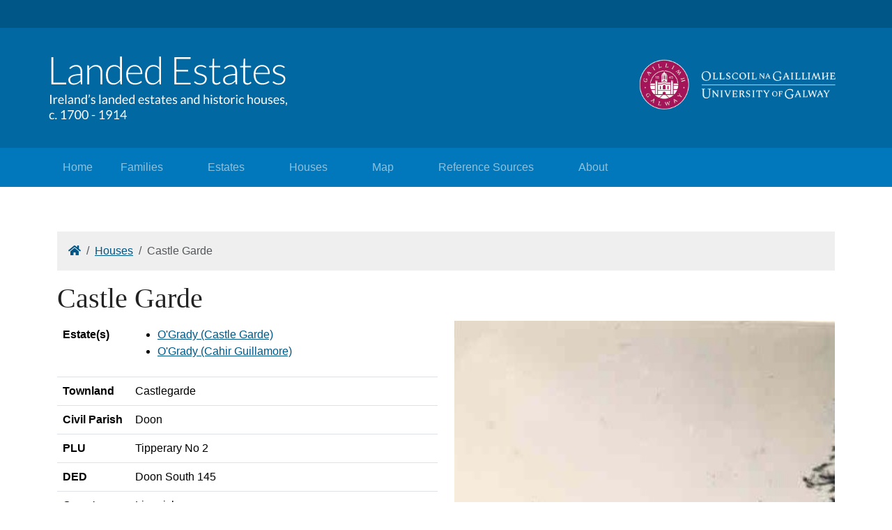

--- FILE ---
content_type: text/html; charset=UTF-8
request_url: https://landedestates.ie/property/2517
body_size: 5035
content:
<!doctype html>
<html class="no-js" lang="en">
    <head>
        <meta charset="utf-8">
        <meta http-equiv="x-ua-compatible" content="ie=edge">
            <meta http-equiv="X-UA-Compatible" content="IE=edge,chrome=1">

            <title>Castle Garde | Limerick |  Landed Estates | University of Galway</title>
            <meta name="description" content="">
            
            <meta name="viewport" content="width=device-width, initial-scale=1.0">

            <!-- Place favicon.ico and apple-touch-icon.png in the root directory -->

            
            <link href="https://cdn.jsdelivr.net/npm/bootstrap@5.1.0/dist/css/bootstrap.min.css" rel="stylesheet" integrity="sha384-KyZXEAg3QhqLMpG8r+8fhAXLRk2vvoC2f3B09zVXn8CA5QIVfZOJ3BCsw2P0p/We" crossorigin="anonymous">
            <link rel="stylesheet" href="https://unpkg.com/leaflet@1.0.1/dist/leaflet.css" />
            <script src="https://kit.fontawesome.com/13b96d16a6.js" crossorigin="anonymous"></script>

            <link href="https://landedestates.ie/css/app.css" rel="stylesheet">
            <script>
                var le = le || {};
            </script>
        </head>
        <body>
            <!--[if lt IE 7]>
                <p class="chromeframe">You are using an <strong>outdated</strong> browser. Please <a href="http://browsehappy.com/">upgrade your browser</a> or <a href="http://www.google.com/chromeframe/?redirect=true">activate Google Chrome Frame</a> to improve your experience.</p>
            <![endif]-->

        
        <nav id="page-header" class="navbar navbar-expand-lg">
              <div class="container justify-content-end">
                
                
                  <ul class="navbar-nav">
                    <span class="">&nbsp;</span>
                    
                    


                  </ul>
                
              </div><!-- /.container-fluid -->
        </nav>

        <div id="head-wrapper">
          <div class="container" id="branding">
            <div class="row">
                <div class="col-xs-12 col-sm-6 py-2 text-center text-md-start">
                    <img src="https://landedestates.ie/img/logo.svg" alt="Landed Estates"/>
                </div>

                <div class="col-xs-12 col-sm-6 py-2 text-center text-md-end">
                    <img class="text-end" style="max-width: 300px" src="https://landedestates.ie/img/logo-uog.png" alt="University of Galway"/>
                </div>
            </div>
          </div>
        </div>

        <div id="head-nav">
            <nav class="navbar navbar-expand-lg navbar-dark">
                <div class="container">
                    <button class="navbar-toggler" type="button" data-bs-toggle="collapse" data-bs-target="#navbarSupportedContent" aria-controls="navbarSupportedContent" aria-expanded="false" aria-label="Toggle navigation">
                        <span class="navbar-toggler-icon"></span>
                    </button>

                    <div class="collapse navbar-collapse" id="navbarSupportedContent">
                         <ul class="navbar-nav me-auto mb-2 mb-lg-0 justify-content-between">       
                            <li class="nav-item"><a class="nav-link" href="https://landedestates.ie">Home</a></li>                                     
                            <li class="nav-item mx-4"><a class="nav-link" href="https://landedestates.ie/family">Families</a></li>                    
                            <li class="nav-item mx-4"><a class="nav-link" href="https://landedestates.ie/estate">Estates</a></li>                    
                            <li class="nav-item mx-4"><a class="nav-link" href="https://landedestates.ie/property">Houses</a></li>                    
                            <li class="nav-item mx-4"><a class="nav-link" href="https://landedestates.ie/map">Map</a></li>   
                            <li class="nav-item mx-4"><a class="nav-link" href="https://landedestates.ie/sources">Reference Sources</a></li>                                         
                            <li class="nav-item mx-4"><a class="nav-link" href="https://landedestates.ie/about">About</a></li>
                        </ul>
                        
                    </div><!-- /.collapse -->
                </div> <!-- .container -->
            </nav>            
        </div>


        <main>

                <div id="content" class="container">
        <div class="row" style="padding-top: 2em;">
            <nav class="col-xs-12">
                <ol class="breadcrumb">
                    <li class="breadcrumb-item">
                        <a href="https://landedestates.ie">
                            <i class="fas fa-home"></i>
                            <span class="sr-only">Home</span>
                        </a>
                    </li>
                    <li class="breadcrumb-item">
                        <a href="https://landedestates.ie/property">
                            Houses
                        </a>
                    </li>
                    <li class="breadcrumb-item active" aria-current="page">
                        Castle Garde
                    </li>
                </ol>
            </nav>
        </div>
        <div class="row">
            <header class="col-xs-12">
                <h1 class="page-title">Castle Garde</h1>
            </header>
        </div>
        <div class="row">
                        <div class="col-xs-12 col-lg-6 ">
                <table class="table table-condensed">
                                            <tr>
                            <th scope="row">Estate(s)</th>
                            <td>
                                <ul>
                                                                            <li>
                                            <a href="https://landedestates.ie/estate/2387">
                                                O&#039;Grady (Castle Garde)
                                            </a>
                                        </li>
                                                                            <li>
                                            <a href="https://landedestates.ie/estate/2265">
                                                O&#039;Grady (Cahir Guillamore)
                                            </a>
                                        </li>
                                                                    </ul>
                            </td>
                        </tr>
                                        <tr>
                        <th scope="row">Townland</th>
                        <td>Castlegarde</td>
                    </tr>
                    <tr>
                        <th scope="row">Civil Parish</th>
                        <td>Doon</td>
                    </tr>
                    <tr>
                        <th scope="row">PLU</th>
                        <td>Tipperary No 2</td>
                    </tr>
                    <tr>
                        <th scope="row">DED</th>
                        <td>Doon South 145</td>
                    </tr>
                    <tr>
                        <th scope="row">County</th>
                        <td>Limerick</td>
                    </tr>
                                            <tr>
                            <th scope="row">Barony</th>
                            <td>
                                <a href="https://landedestates.ie/barony/370">
                                    Coonagh
                                </a>
                            </td>
                        </tr>
                                        <tr>
                        <th scope="row">Description</th>
                        <td>The seat of Hugh M. O'Grady at the time of Griffith's Valuation, held by him in fee. Powell writes in his list of Jurors that it was built by Hugh's father the Honourable Waller O'Grady circa 1830.  Valued at £38 in 1906. It is still extant. </td>
                    </tr>
                </table>
            </div>
            <div class="col-xs-12 col-lg-6">
                                    <div id="individual-image-wrapper">
                                                    <figure>
                                <img class="property-image" src="https://landedestates.ie/storage/img/orig/1462.jpg" />
                                <figcaption class="text-center">
                                    <small>
                                        Castleguarde (Irish Tourist Association, Courtesy of Limerick Studies)
                                        
                                        
                                    </small>
                                </figcaption>
                            </figure>
                                                    <figure>
                                <img class="property-image" src="https://landedestates.ie/storage/img/orig/2280.jpg" />
                                <figcaption class="text-center">
                                    <small>
                                        Castlegarde (www.buildingsofireland.ie/)
                                        
                                        
                                    </small>
                                </figcaption>
                            </figure>
                                            </div>
                            </div>
        </div>
                    <div class="row">
                <div class="col pb-4 pt-4">
                    <h3>Property Location</h3>
                                        <ul class="nav nav-pills float-end mb-3">
                        <li class="nav-item">
                            <a class="nav-link disabled" aria-disabled="true"
                                style="text-decoration: none; color: #222;">View houses within:</a>
                        </li>
                        <li class="nav-item">
                            <a class="nav-link " aria-current="page"
                                href="https://landedestates.ie/property/2517/nearby/5000">5km</a>
                        </li>
                        <li class="nav-item">
                            <a class="nav-link "
                                href="https://landedestates.ie/property/2517/nearby/10000">10km</a>
                        </li>
                        <li class="nav-item">
                            <a class="nav-link "
                                href="https://landedestates.ie/property/2517/nearby/15000">15km</a>
                        </li>
                    </ul>
                    <div id="map" style="min-height: 600px; width: 100%; "></div>
                </div>
            </div>
                <div class="row" style="padding-top: 2em;">
            <nav class="col-xs-12">
                <ol class="breadcrumb">
                    <li class="breadcrumb-item">
                        <a href="https://landedestates.ie">
                            <i class="fas fa-home"></i>
                            <span class="sr-only">Home</span>
                        </a>
                    </li>
                    <li class="breadcrumb-item">
                        <a href="https://landedestates.ie/property">
                            Houses
                        </a>
                    </li>
                    <li class="breadcrumb-item active" aria-current="page">
                        Castle Garde
                    </li>
                </ol>
            </nav>
        </div>
    </div>

        </main> <!-- #page-wrapper -->


        <footer id="page-footer">
            <div id="page-footer-wrap">
                <div class="container">
                    <div class="row">
                        <ul class="col-xs-12 list-inline text-center">
                            
                            <li class="list-inline-item mx-5">
                                <a href="http://mooreinstitute.ie/?utm_source=project_referral&utm_medium=footer_link&utm_campaign=landedestates">
                                    <img src="https://landedestates.ie/img/logo-mi-uog.png" alt="Moore Institute" />
                                </a>
                            </li>
                            <li class="list-inline-item mx-5">
                                <a href="http://research.ie">
                                    <img src="https://landedestates.ie/img/logo-irc-footer.png" alt="Irish Research Council" />
                                </a>
                            </li>
                            <li class="list-inline-item mx-5">
                                <a href="https://www.heritagecouncil.ie/">
                                    <img src="https://landedestates.ie/img/logo-hc.png" style="max-width: 240px" alt="Heritage Council" />
                                </a>
                            </li>
                        </ul>
                    </div>
                </div>
            </div>

            <div id="base-wrapper">
                <div class="container">
                    <div class="row">
                        <div class="col-xs-12">
                            <nav id="footer-page-nav">
                                <ul class="nav nav-pills nav-justified">
                                    <li class="nav-item"><a href="https://landedestates.ie">Home</a></li>                                     
                                    <li class="nav-item"><a href="https://landedestates.ie/family">Families</a></li>                    
                                    <li class="nav-item"><a href="https://landedestates.ie/estate">Estates</a></li>                    
                                    <li class="nav-item"><a href="https://landedestates.ie/property">Houses</a></li>                    
                                    <li class="nav-item"><a href="https://landedestates.ie/map">Map</a></li>          
                                    
                                </ul>
                            </nav>
                        </div>
                    </div>

                    <div class="row pt-4">
                        <div class="col-xs-12 col-sm-6">
                            <ul class="list-inline">
                                <li class="list-inline-item mx-3"><a href="https://www.nuigalway.ie/footer-links/disclaimer.html">Disclaimer</a></li>
                                <li class="list-inline-item mx-3"><a href="https://www.nuigalway.ie/footer-links/privacy.html">Privacy</a></li>
                                <li class="list-inline-item mx-3"><a href="https://www.nuigalway.ie/footer-links/accessibility.html">Accessibility</a></li>                                
                            </ul>
                        </div>
                        <div class="col-xs-12 col-sm-6">
                            <p class="text-end">
                                Email: <a href="mailto:landedestates@universityofgalway.ie">landedestates@universityofgalway.ie</a>  |  &copy; University of Galway, 2011 - 2026  </br>
                                 Design &amp; Development @ <a href="https://mooreinstitute.ie/digital-lab">Moore Institute Digital Lab</a>
                            </p>
                        </div>
                    </div>
                </div>
            </div>

        </footer> <!-- #page-footer -->

        <script src="https://ajax.googleapis.com/ajax/libs/jquery/3.6.0/jquery.min.js"></script>
        <!-- JavaScript Bundle with Popper -->
        <script src="https://cdn.jsdelivr.net/npm/bootstrap@5.1.1/dist/js/bootstrap.bundle.min.js" integrity="sha384-/bQdsTh/da6pkI1MST/rWKFNjaCP5gBSY4sEBT38Q/9RBh9AH40zEOg7Hlq2THRZ" crossorigin="anonymous"></script>
        <script src="https://landedestates.ie/js/app.js"></script>

            <script src="https://unpkg.com/leaflet@1.0.1/dist/leaflet.js"></script>
    <script type="text/javascript">
        const property = {"id":2517,"name":"Castle Garde","townland":"Castlegarde","civil_parish":"Doon","plu":"Tipperary No 2","ded":"Doon South 145","county":"Limerick","barony":"Coonagh","description":"The seat of Hugh M. O'Grady at the time of Griffith's Valuation, held by him in fee. Powell writes in his list of Jurors that it was built by Hugh's father the Honourable Waller O'Grady circa 1830.  Valued at \u00a338 in 1906. It is still extant. ","os_sheet":"15","latitude":52.5964528979796,"longitude":-8.30698918280771,"easting":179200,"northing":149500,"discovery_map":"65","osi_grid_ref":"R792 495","project_phase":2,"is_public":true,"last_modified":null,"last_modified_by":null,"location":{"type":"Point","coordinates":[-8.3069891828077,52.59645289798]},"els_type_mapping":"house","image":[{"id":1462,"filename":"http:\/\/www.lcc.ie\/NR\/rdonlyres\/E347DE4D-8EE9-419F-9208-697D4E5557D9\/0\/castleguarde.jpg","file":"","caption":"Castleguarde (Irish Tourist Association, Courtesy of Limerick Studies)","description":null,"image_data_id":3480,"im_data_id":null,"tn_data_id":3479,"width":365,"height":581,"tn_width":75,"tn_height":120,"im_width":0,"im_height":0,"mimetype":"image\/jpeg","digest":null,"attribution":null,"state":null,"img_file_path":"https:\/\/landedestates.ie\/storage\/img\/im\/1462.jpg","tn_file_path":"https:\/\/landedestates.ie\/storage\/img\/tn\/1462.jpg","original_file_path":"https:\/\/landedestates.ie\/storage\/img\/orig\/1462.jpg","thumbnail":null},{"id":2280,"filename":"http:\/\/www.buildingsofireland.ie\/niah\/images\/survey_specific\/fullsize\/21901517_1.jpg","file":"","caption":"Castlegarde (www.buildingsofireland.ie\/)","description":null,"image_data_id":5134,"im_data_id":null,"tn_data_id":5133,"width":313,"height":235,"tn_width":120,"tn_height":90,"im_width":0,"im_height":0,"mimetype":"image\/jpeg","digest":null,"attribution":null,"state":null,"img_file_path":"https:\/\/landedestates.ie\/storage\/img\/im\/2280.jpg","tn_file_path":"https:\/\/landedestates.ie\/storage\/img\/tn\/2280.jpg","original_file_path":"https:\/\/landedestates.ie\/storage\/img\/orig\/2280.jpg","thumbnail":null}],"barony_obj":[{"id":370,"name":"Coonagh","latitude":52.5704,"longitude":-8.31061,"is_public":1,"pivot":{"house_id":2517,"barony_id":370}}],"estate":[{"id":2387,"name":"O'Grady (Castle Garde)","description":"The O'Gradys of Castle Garde, county Limerick, were a junior branch of the O'Gradys Viscounts Guillamore. The Cappamore parish history records Waller O'Grady purchasing Castle Garde about the time of his marriage to Grace Elizabeth Massy in 1823.  He also bought the Bilboa estate of the Earl of Stradbroke.   Hugh Massy O'Grady was a grandson of the 1st Viscount and he held at least twelve townlands in the parish of Doon, barony of Coonagh, county Limerick, at the time of Griffith's Valuation.  Much of this estate was in the possession of the Earl of Stradbroke at the time of the first Ordnance Survey. In the 1870s his son, Walter Massy O'Grady, owned 3,279 acres in county Limerick.  Walter's brother, Hugh Hamon Massy O'Grady, succeeded his cousin as 7th Viscount Guillamore in 1927.  Hugh Thompson, a nephew of Lady Guillamore succeeded to Castle Garde in 1930.","project_phase":2,"is_public":true,"last_modified":null,"tags":null,"last_modified_by":null,"els_type_mapping":"estate"},{"id":2265,"name":"O'Grady (Cahir Guillamore)","description":"Descended from a younger son of the O'Gradys of Kilballyowen, county Limerick, Standish O'Grady, son of Darby O'Grady of Mount Prospect, was created Viscount Guillamore in 1831.  The O'Gradys acquired Cahir by the marriage of the 1st Viscount's grandfather, Standish O'Grady, to Honora, daughter and co heir of Jeremiah Hayes of Cahir.  The Guillamore estate was in the parishes of Fedamore and Glenogra, barony of Smallcounty, Tullabracky, barony of Coshma and Abbeyfeale, Clonelty, Grange and Mahoonagh, barony of Glenquin, county Limerick and Drumtarriff, barony of Duhallow, county Cork, at the time of Griffith's Valuation.  Lady Guillamore held land in the parish of Askeaton, barony of Connello Lower.  In the 1870s the 4th Viscount owned 3,750 acres in county Limerick and 1096 acres in county Cork, while his niece, Honourable Cecilia O'Grady of Rockbarton, only surviving child of the 3rd Viscount, owned 4,977 acres. She married Lord Fermoy in 1877.\r\n","project_phase":2,"is_public":true,"last_modified":null,"tags":null,"last_modified_by":null,"els_type_mapping":"estate"}]};

        le.map.drawProperties(
            le.map.getLeafletEstates([property]), {
                markerHtml: `<div><h1 style="font-size: 1.25rem">${property.name}</h1></div>`
            }
        );
    </script>

        <!-- Global site tag (gtag.js) - Google Analytics -->
            <script async src="https://www.googletagmanager.com/gtag/js?id=UA-239129-36"></script>
            <script>
            window.dataLayer = window.dataLayer || [];
            function gtag(){dataLayer.push(arguments);}
            gtag('js', new Date());

            gtag('config', 'UA-239129-36');
            </script>
    </body>
</html>
